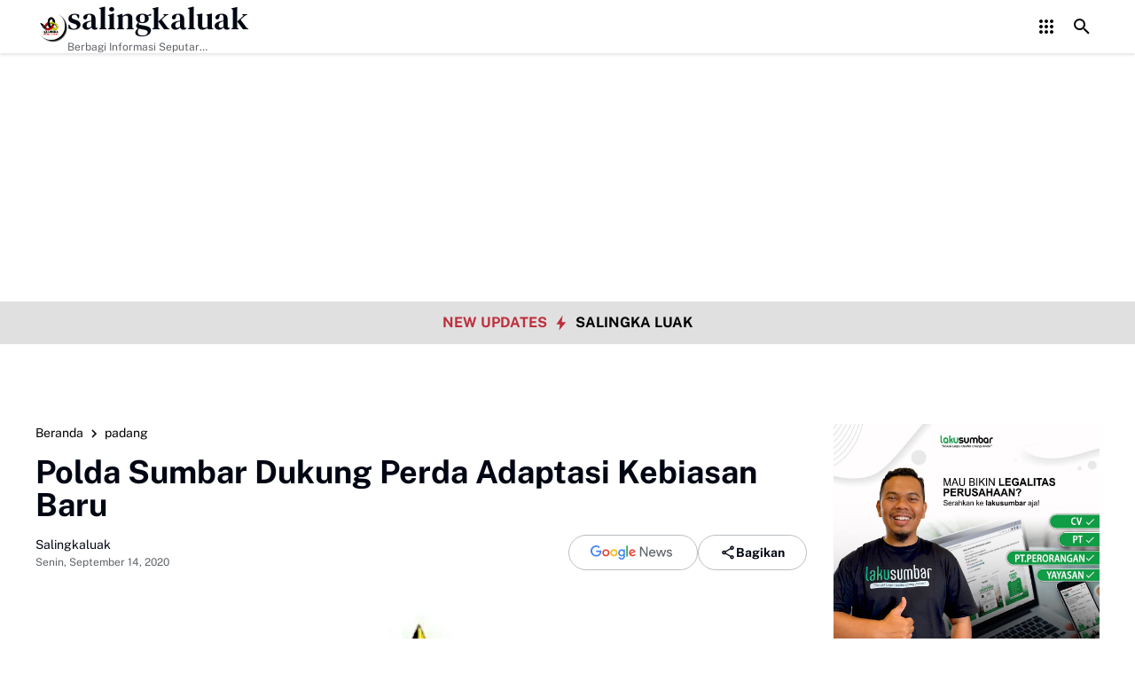

--- FILE ---
content_type: text/html; charset=utf-8
request_url: https://www.google.com/recaptcha/api2/aframe
body_size: 268
content:
<!DOCTYPE HTML><html><head><meta http-equiv="content-type" content="text/html; charset=UTF-8"></head><body><script nonce="9i9nnvttolfGB5ZBIDdM2A">/** Anti-fraud and anti-abuse applications only. See google.com/recaptcha */ try{var clients={'sodar':'https://pagead2.googlesyndication.com/pagead/sodar?'};window.addEventListener("message",function(a){try{if(a.source===window.parent){var b=JSON.parse(a.data);var c=clients[b['id']];if(c){var d=document.createElement('img');d.src=c+b['params']+'&rc='+(localStorage.getItem("rc::a")?sessionStorage.getItem("rc::b"):"");window.document.body.appendChild(d);sessionStorage.setItem("rc::e",parseInt(sessionStorage.getItem("rc::e")||0)+1);localStorage.setItem("rc::h",'1768451974890');}}}catch(b){}});window.parent.postMessage("_grecaptcha_ready", "*");}catch(b){}</script></body></html>

--- FILE ---
content_type: text/javascript; charset=UTF-8
request_url: https://www.salingkaluak.com/feeds/posts/default/?alt=json-in-script&max-results=10&callback=jQuery3640848661160080936_1768451972688&_=1768451972689
body_size: 17198
content:
// API callback
jQuery3640848661160080936_1768451972688({"version":"1.0","encoding":"UTF-8","feed":{"xmlns":"http://www.w3.org/2005/Atom","xmlns$openSearch":"http://a9.com/-/spec/opensearchrss/1.0/","xmlns$blogger":"http://schemas.google.com/blogger/2008","xmlns$georss":"http://www.georss.org/georss","xmlns$gd":"http://schemas.google.com/g/2005","xmlns$thr":"http://purl.org/syndication/thread/1.0","id":{"$t":"tag:blogger.com,1999:blog-5796585444451648553"},"updated":{"$t":"2026-01-14T22:45:36.585+07:00"},"category":[{"term":"payakumbuh"},{"term":"Limapuluh-Kota"},{"term":"nasional"},{"term":"politik"},{"term":"artikel"},{"term":"padang"},{"term":"dprd kota payakumbuh"},{"term":"agam"},{"term":"pilkada"},{"term":"kesehatan"},{"term":"pertanian"},{"term":"Tanah-datar"},{"term":"sijunjung"},{"term":"Headline"},{"term":"Padang-Panjang"},{"term":"opini"},{"term":"Padang-Pariaman"},{"term":"Pesisir-Selatan"},{"term":"niaga"},{"term":"bukittinggi"},{"term":"sejarah"},{"term":"Olah-Raga"},{"term":"pariaman"},{"term":"Luak -Limopuluah"},{"term":"wisata"},{"term":"budaya"},{"term":"syaiful anwar"},{"term":"Berita"},{"term":"tan malaka"},{"term":"tokoh"},{"term":"kabupaten-Solok"},{"term":"Khazanah"},{"term":"pendidikan"},{"term":"teknologi"},{"term":"dprd-limapuluh-kota"},{"term":"dharmasraya"},{"term":"payokurir"},{"term":"kuliner"},{"term":"Advertorial"},{"term":"bpjs"},{"term":"pasaman"},{"term":"sawahlunto"},{"term":"dpr ri"},{"term":"Kota-Solok"},{"term":"minangkabau"},{"term":"Peristiwa"},{"term":"tahajjud"},{"term":"bisnis"},{"term":"otomotif"},{"term":"pariwisata"},{"term":"pasaman barat"},{"term":"pasaman-barat"},{"term":"riau"},{"term":"solok-selatan"},{"term":"Kabupaten Mentawai"},{"term":"ekonomi"},{"term":"jeep"},{"term":"randang"},{"term":"internasional"},{"term":"peternakan"},{"term":"umrah"},{"term":"Kabupaten-Mentawai"},{"term":"klepon"},{"term":"new-normal"},{"term":"pekan-baru"},{"term":"pkb"},{"term":"plta koto panjang"},{"term":"puisi"},{"term":"unand"},{"term":"Curito-bahaso-minang"},{"term":"Dr. Andani Eka Putra"},{"term":"English news"},{"term":"M.Sc"},{"term":"Peluang usaha"},{"term":"bnasional"},{"term":"covid-19"},{"term":"diabetes"},{"term":"down"},{"term":"elly-kasim"},{"term":"fb"},{"term":"gojek"},{"term":"golkar"},{"term":"handphone"},{"term":"harau"},{"term":"ig"},{"term":"jalan tol"},{"term":"kampar"},{"term":"kanker-hati"},{"term":"kpk"},{"term":"lembah-harau"},{"term":"marapi"},{"term":"motor-listrik"},{"term":"nasiona"},{"term":"ojol"},{"term":"onde-onde"},{"term":"ott"},{"term":"pasar ekraf 2020"},{"term":"pks"},{"term":"politik. tokoh"},{"term":"rendang"},{"term":"sastri-andiko"},{"term":"sawit"},{"term":"seja"},{"term":"shortenlink"},{"term":"sosial"},{"term":"tiktok"},{"term":"wulan denura"},{"term":"xiomi"}],"title":{"type":"text","$t":"salingkaluak"},"subtitle":{"type":"html","$t":"Berbagi Informasi Seputar Sumatera Barat Dan Informasi Umum Lainnya Nasional Maupun Internasional."},"link":[{"rel":"http://schemas.google.com/g/2005#feed","type":"application/atom+xml","href":"https:\/\/www.salingkaluak.com\/feeds\/posts\/default"},{"rel":"self","type":"application/atom+xml","href":"https:\/\/www.blogger.com\/feeds\/5796585444451648553\/posts\/default?alt=json-in-script\u0026max-results=10"},{"rel":"alternate","type":"text/html","href":"https:\/\/www.salingkaluak.com\/"},{"rel":"hub","href":"http://pubsubhubbub.appspot.com/"},{"rel":"next","type":"application/atom+xml","href":"https:\/\/www.blogger.com\/feeds\/5796585444451648553\/posts\/default?alt=json-in-script\u0026start-index=11\u0026max-results=10"}],"author":[{"name":{"$t":"zal ambo"},"uri":{"$t":"http:\/\/www.blogger.com\/profile\/15849397181665955295"},"email":{"$t":"noreply@blogger.com"},"gd$image":{"rel":"http://schemas.google.com/g/2005#thumbnail","width":"16","height":"16","src":"https:\/\/img1.blogblog.com\/img\/b16-rounded.gif"}}],"generator":{"version":"7.00","uri":"http://www.blogger.com","$t":"Blogger"},"openSearch$totalResults":{"$t":"5532"},"openSearch$startIndex":{"$t":"1"},"openSearch$itemsPerPage":{"$t":"10"},"entry":[{"id":{"$t":"tag:blogger.com,1999:blog-5796585444451648553.post-6798366569236354523"},"published":{"$t":"2026-01-03T00:50:00.001+07:00"},"updated":{"$t":"2026-01-03T00:50:07.874+07:00"},"category":[{"scheme":"http://www.blogger.com/atom/ns#","term":"nasional"}],"title":{"type":"text","$t":"Pelayanan Publik Kantor Wilayah ATR\/BPN Riau Tuai Kritikan Tajam"},"content":{"type":"html","$t":"\u003Cdiv class=\"separator\" style=\"clear: both; text-align: center;\"\u003E\u003Ca href=\"https:\/\/blogger.googleusercontent.com\/img\/b\/R29vZ2xl\/AVvXsEgGdCaSR3fcY_0Qyifi3Pc5MQ-Cp4uWNGnMlNcmr9kezMVd3ESfxGyIP16UAqw7gbWxfy-yS2TRBdWqe-TY9LAR1AOWzYZGeC-mx4PlNwtgGWoMux2bTVAPyH0FTc8FrOQqMnk0p0tHKiRi-wNUQNHCuvoEKR5vjdkFjH8AC3gxzM9sgbrlp99p4eOEhoU\/s1040\/IMG-20260103-WA0000.jpg\" imageanchor=\"1\" style=\"margin-left: 1em; margin-right: 1em;\"\u003E\u003Cimg border=\"0\" data-original-height=\"780\" data-original-width=\"1040\" height=\"480\" src=\"https:\/\/blogger.googleusercontent.com\/img\/b\/R29vZ2xl\/AVvXsEgGdCaSR3fcY_0Qyifi3Pc5MQ-Cp4uWNGnMlNcmr9kezMVd3ESfxGyIP16UAqw7gbWxfy-yS2TRBdWqe-TY9LAR1AOWzYZGeC-mx4PlNwtgGWoMux2bTVAPyH0FTc8FrOQqMnk0p0tHKiRi-wNUQNHCuvoEKR5vjdkFjH8AC3gxzM9sgbrlp99p4eOEhoU\/w640-h480\/IMG-20260103-WA0000.jpg\" width=\"640\" \/\u003E\u003C\/a\u003E\u003C\/div\u003E\u003Cp\u003EPekanbaru, - Pelayanan publik yang dilakukan oleh Kantor Wilayah ATR\/BPN Provinsi Riau tuai kiritikan tajam. Hal ini disampaikan oleh Wisnu Sudarsono, ST, selaku Sekretaris Jenderal DPP Aliansi Masyarakat Riau Peduli Keadilan Basmi Mafia Tanah, dalam keterangan persnya kepada awak media, Jumat (2\/1\/2026).\u003C\/p\u003E\u003Cp\u003EMenurut Wisnu, sikap dan tanggung jawab Kepala Kantor Wilayah ATR\/BPN Riau, Nurhadi Putra, patut dipertanyakan sebagai pejabat publik yang seharusnya hadir dan memberikan pelayanan maksimal kepada masyarakat.\u003C\/p\u003E\u003Cp\u003E“Di mana rasa tanggung jawab Kakanwil ATR\/BPN Riau dalam menjalankan fungsinya sebagai figur publik yang wajib melayani masyarakat?” tegas Wisnu.\u003C\/p\u003E\u003Cp\u003EWisnu menjelaskan, pada Senin (29\/12\/2025) pihaknya bersama Aliansi Masyarakat Riau Peduli Keadilan Basmi Mafia Tanah mendatangi Kantor Kanwil ATR\/BPN Riau yang beralamat di Jalan Pepaya, Kota Pekanbaru, dengan tujuan mempertanyakan tindak lanjut penyelesaian berbagai dugaan praktik mafia tanah di Provinsi Riau.\u003C\/p\u003E\u003Cp\u003ENamun, kehadiran mereka tidak membuahkan hasil. Pihak Aliansi kembali gagal bertemu langsung dengan Kepala Kanwil ATR\/BPN Riau.\u003C\/p\u003E\u003Cp\u003E“Kami mendapatkan jawaban dari staf bahwa Kepala Kanwil tidak berada di kantor,” ujar Wisnu menirukan pernyataan staf ATR\/BPN Riau.\u003C\/p\u003E\u003Cp\u003EJawaban tersebut, lanjut Wisnu, sangat mengecewakan dan menimbulkan tanda tanya besar di tengah masyarakat. Pasalnya, saat itu waktu masih menunjukkan sekitar pukul 10.00 WIB, yang seharusnya masih dalam jam kerja aktif seorang pejabat negara.\u003C\/p\u003E\u003Cp\u003EWisnu juga mengungkapkan bahwa kejadian serupa bukan kali pertama terjadi.\u003C\/p\u003E\u003Cp\u003E“Hampir empat kali kedatangan kami ke kantor ATR\/BPN Riau, selalu saja Kepala Kanwil tidak berada di tempat. Kami hanya ditemui oleh staf Kasubag Tata Usaha,” bebernya.\u003C\/p\u003E\u003Cp\u003EIa pun mempertanyakan kualitas pelayanan publik yang diberikan ATR\/BPN Riau kepada masyarakat.\u003C\/p\u003E\u003Cp\u003E“Bagaimana mungkin seorang pejabat pelayanan publik hampir tidak pernah berada di kantor? Apakah memang seperti ini pelayanan ATR\/BPN Riau kepada masyarakat?” tanya Wisnu kembali.\u003C\/p\u003E\u003Cp\u003EAtas kondisi tersebut, Aliansi Masyarakat Riau Peduli Keadilan Basmi Mafia Tanah secara tegas meminta Menteri ATR\/BPN RI, Nusron Wahid, untuk segera mengambil langkah dan tindakan tegas terhadap kinerja Kepala Kanwil ATR\/BPN Riau.\u003C\/p\u003E\u003Cp\u003EMenurut Wisnu, jika situasi ini terus dibiarkan, maka masyarakat Riau akan terus kehilangan akses terhadap keadilan, khususnya dalam penyelesaian berbagai persoalan pertanahan di tingkat kabupaten dan kota se-Provinsi Riau.\u003C\/p\u003E\u003Cp\u003EDi akhir pernyataannya, Wisnu juga meminta perhatian langsung dari Presiden Republik Indonesia, Prabowo Subianto, agar melihat dan mendengar keluhan masyarakat di daerah, khususnya di Provinsi Riau.\u003C\/p\u003E\u003Cp\u003EIa berharap pemerintah pusat dapat memberikan teguran keras serta evaluasi menyeluruh terhadap jajaran ATR\/BPN, demi memastikan masyarakat mendapatkan hak pelayanan terbaik sebagai warga negara Indonesia.(Tim)\u003C\/p\u003E\u003Cp\u003ESumber: DPP AMI\u003C\/p\u003E\u003Cdiv class=\"blogger-post-footer\"\u003ECopyright by \u003Ca href=\"https:\/\/www.salingkaluak.com \"\u003E Salingkaluak.com \u003C\/a\u003E\u003C\/div\u003E"},"link":[{"rel":"edit","type":"application/atom+xml","href":"https:\/\/www.blogger.com\/feeds\/5796585444451648553\/posts\/default\/6798366569236354523"},{"rel":"self","type":"application/atom+xml","href":"https:\/\/www.blogger.com\/feeds\/5796585444451648553\/posts\/default\/6798366569236354523"},{"rel":"alternate","type":"text/html","href":"https:\/\/www.salingkaluak.com\/2026\/01\/pelayanan-publik-kantor-wilayah-atrbpn-riau-tuai-kritikan-tajam.html","title":"Pelayanan Publik Kantor Wilayah ATR\/BPN Riau Tuai Kritikan Tajam"}],"author":[{"name":{"$t":"salingka luak"},"uri":{"$t":"http:\/\/www.blogger.com\/profile\/12412037533604798878"},"email":{"$t":"noreply@blogger.com"},"gd$image":{"rel":"http://schemas.google.com/g/2005#thumbnail","width":"16","height":"16","src":"https:\/\/img1.blogblog.com\/img\/b16-rounded.gif"}}],"media$thumbnail":{"xmlns$media":"http://search.yahoo.com/mrss/","url":"https:\/\/blogger.googleusercontent.com\/img\/b\/R29vZ2xl\/AVvXsEgGdCaSR3fcY_0Qyifi3Pc5MQ-Cp4uWNGnMlNcmr9kezMVd3ESfxGyIP16UAqw7gbWxfy-yS2TRBdWqe-TY9LAR1AOWzYZGeC-mx4PlNwtgGWoMux2bTVAPyH0FTc8FrOQqMnk0p0tHKiRi-wNUQNHCuvoEKR5vjdkFjH8AC3gxzM9sgbrlp99p4eOEhoU\/s72-w640-h480-c\/IMG-20260103-WA0000.jpg","height":"72","width":"72"}},{"id":{"$t":"tag:blogger.com,1999:blog-5796585444451648553.post-2595932421347666283"},"published":{"$t":"2026-01-01T16:24:00.003+07:00"},"updated":{"$t":"2026-01-01T16:24:22.807+07:00"},"category":[{"scheme":"http://www.blogger.com/atom/ns#","term":"Limapuluh-Kota"}],"title":{"type":"text","$t":"Danramil 05\/Harau Tinjau Pembangunan Koperasi Desa\/Kelurahan Merah Putih di Kecamatan Harau"},"content":{"type":"html","$t":"\u003Cdiv class=\"separator\" style=\"clear: both; text-align: justify;\"\u003E\u003Ca href=\"https:\/\/blogger.googleusercontent.com\/img\/b\/R29vZ2xl\/AVvXsEiAp4QgE12xi7NVH78DrPpbJUMubeM93ZvsnXmweOYjc80L4ity4milW9NNbJCNKY8OuXotHrfEWomHtT1ENeZ0HRxIZ1diCB8_qCsxn47gdQLCqLzaYuPhgU9khQJjrxazBXK5T3vOKw7tfV5uu0ihu64qsdz81IEW4PDHPEtXUscH1bYllaDYQd4MSvw\/s1280\/1001481285.jpg\" imageanchor=\"1\" style=\"margin-left: 1em; margin-right: 1em;\"\u003E\u003Cimg border=\"0\" data-original-height=\"960\" data-original-width=\"1280\" height=\"480\" src=\"https:\/\/blogger.googleusercontent.com\/img\/b\/R29vZ2xl\/AVvXsEiAp4QgE12xi7NVH78DrPpbJUMubeM93ZvsnXmweOYjc80L4ity4milW9NNbJCNKY8OuXotHrfEWomHtT1ENeZ0HRxIZ1diCB8_qCsxn47gdQLCqLzaYuPhgU9khQJjrxazBXK5T3vOKw7tfV5uu0ihu64qsdz81IEW4PDHPEtXUscH1bYllaDYQd4MSvw\/w640-h480\/1001481285.jpg\" width=\"640\" \/\u003E\u003C\/a\u003E\u003C\/div\u003E\u003Cp style=\"text-align: justify;\"\u003EHarau — Danramil 05\/Harau, Lettu Inf. Ifnusril, selaku koordinator pembangunan Koperasi Desa\/Kelurahan Merah Putih (KDKMP) di wilayah Kecamatan Harau, melakukan kunjungan ke lokasi pembangunan KDKMP di Nagari Solok Bio-bio dan Nagari Bukik Limbuku, Kamis (1\/1\/2025).\u003C\/p\u003E\u003Cp style=\"text-align: justify;\"\u003EKunjungan tersebut dilakukan untuk meninjau langsung progres pembangunan KDKMP sekaligus memastikan pelaksanaan kegiatan berjalan sesuai dengan rencana yang telah ditetapkan. Dalam kesempatan itu, Danramil juga melakukan pengecekan kondisi lapangan serta berkoordinasi dengan pemerintah nagari dan pihak terkait.\u003C\/p\u003E\u003Cp style=\"text-align: justify;\"\u003ELettu Inf. Ifnusril menegaskan pentingnya sinergi antara aparat kewilayahan, pemerintah nagari, dan masyarakat agar pembangunan Koperasi Desa\/Kelurahan Merah Putih dapat berjalan optimal dan memberikan manfaat nyata bagi peningkatan perekonomian masyarakat.\u003C\/p\u003E\u003Cp style=\"text-align: justify;\"\u003EKoperasi Desa\/Kelurahan Merah Putih merupakan program yang bertujuan memperkuat ekonomi kerakyatan di tingkat desa dan kelurahan melalui pengelolaan usaha bersama yang transparan dan berkelanjutan.\u003C\/p\u003E\u003Cp style=\"text-align: justify;\"\u003EMelalui kunjungan ini, diharapkan pembangunan KDKMP di Nagari Solok Bio-bio dan Nagari Bukik Limbuku dapat berjalan lancar, tepat sasaran, serta segera dimanfaatkan oleh masyarakat setempat. (FS)\u003C\/p\u003E\u003Cdiv class=\"blogger-post-footer\"\u003ECopyright by \u003Ca href=\"https:\/\/www.salingkaluak.com \"\u003E Salingkaluak.com \u003C\/a\u003E\u003C\/div\u003E"},"link":[{"rel":"edit","type":"application/atom+xml","href":"https:\/\/www.blogger.com\/feeds\/5796585444451648553\/posts\/default\/2595932421347666283"},{"rel":"self","type":"application/atom+xml","href":"https:\/\/www.blogger.com\/feeds\/5796585444451648553\/posts\/default\/2595932421347666283"},{"rel":"alternate","type":"text/html","href":"https:\/\/www.salingkaluak.com\/2026\/01\/danramil-05harau-tinjau-pembangunan.html","title":"Danramil 05\/Harau Tinjau Pembangunan Koperasi Desa\/Kelurahan Merah Putih di Kecamatan Harau"}],"author":[{"name":{"$t":"Fajar Sitepu"},"uri":{"$t":"http:\/\/www.blogger.com\/profile\/05097135300112585277"},"email":{"$t":"noreply@blogger.com"},"gd$image":{"rel":"http://schemas.google.com/g/2005#thumbnail","width":"16","height":"16","src":"https:\/\/img1.blogblog.com\/img\/b16-rounded.gif"}}],"media$thumbnail":{"xmlns$media":"http://search.yahoo.com/mrss/","url":"https:\/\/blogger.googleusercontent.com\/img\/b\/R29vZ2xl\/AVvXsEiAp4QgE12xi7NVH78DrPpbJUMubeM93ZvsnXmweOYjc80L4ity4milW9NNbJCNKY8OuXotHrfEWomHtT1ENeZ0HRxIZ1diCB8_qCsxn47gdQLCqLzaYuPhgU9khQJjrxazBXK5T3vOKw7tfV5uu0ihu64qsdz81IEW4PDHPEtXUscH1bYllaDYQd4MSvw\/s72-w640-h480-c\/1001481285.jpg","height":"72","width":"72"}},{"id":{"$t":"tag:blogger.com,1999:blog-5796585444451648553.post-1368529091689867151"},"published":{"$t":"2026-01-01T10:13:00.001+07:00"},"updated":{"$t":"2026-01-01T10:13:10.649+07:00"},"category":[{"scheme":"http://www.blogger.com/atom/ns#","term":"Limapuluh-Kota"}],"title":{"type":"text","$t":"Keluarga Korban Harap Kasus Kematian Buk Guru Lidia Diusut Tuntas, Anak Korban Minta Jika Perlu Dilimpahkan ke Polda"},"content":{"type":"html","$t":"\u003Cdiv class=\"separator\" style=\"clear: both; text-align: justify;\"\u003E\u003Ca href=\"https:\/\/blogger.googleusercontent.com\/img\/b\/R29vZ2xl\/AVvXsEiRVvKi9Y24Xnuo5uG2ToZsB5ok-Uln7qYhGkowsMroGtgqqMOTY0UkeOQWPzoapmF3RZBu65MQ6xd8FcRIafe3K3UAdjU31bz08EOI9W23iQWKvAuAdADH86bHOFUw5ehS_5ZjDY6HPhZqm-NqWxmmM5rH_muQJibGuEM1qHbC5zzhXdomUe_IvHfPYTk\/s750\/1001480353.jpg\" imageanchor=\"1\" style=\"margin-left: 1em; margin-right: 1em;\"\u003E\u003Cimg border=\"0\" data-original-height=\"433\" data-original-width=\"750\" height=\"370\" src=\"https:\/\/blogger.googleusercontent.com\/img\/b\/R29vZ2xl\/AVvXsEiRVvKi9Y24Xnuo5uG2ToZsB5ok-Uln7qYhGkowsMroGtgqqMOTY0UkeOQWPzoapmF3RZBu65MQ6xd8FcRIafe3K3UAdjU31bz08EOI9W23iQWKvAuAdADH86bHOFUw5ehS_5ZjDY6HPhZqm-NqWxmmM5rH_muQJibGuEM1qHbC5zzhXdomUe_IvHfPYTk\/w640-h370\/1001480353.jpg\" width=\"640\" \/\u003E\u003C\/a\u003E\u003C\/div\u003E\u003Cp style=\"text-align: justify;\"\u003ELIMA PULUH KOTA — Penyelidikan kasus kematian pensiunan guru, Buk Guru Lidia, yang ditemukan meninggal dunia di halaman rumahnya di Jorong Talago, Kenagarian VII Koto Talago, Kecamatan Guguak, Kabupaten Lima Puluh Kota, terus berlanjut. Hingga kini, Polres 50 Kota masih mendalami perkara tersebut dengan memeriksa sejumlah saksi yang jumlahnya terus bertambah.\u003C\/p\u003E\u003Cp style=\"text-align: justify;\"\u003EDi tengah proses penyelidikan yang masih berjalan, pihak keluarga korban menyampaikan harapan besar agar kasus ini dapat diungkap secara terang dan adil. Anak kandung korban, Adif, menyatakan permohonan mendalam kepada aparat penegak hukum agar bekerja maksimal dalam mengungkap fakta di balik kematian ibunya.\u003C\/p\u003E\u003Cp style=\"text-align: justify;\"\u003E“Kami sebagai keluarga sangat berharap kasus ini benar-benar diusut sampai tuntas. Kami hanya ingin kejelasan dan keadilan atas apa yang menimpa ibu kami,” ujar Adif kepada wartawan, Kamis (1\/1\/2026).\u003C\/p\u003E\u003Cp style=\"text-align: justify;\"\u003EAdif menegaskan, pihak keluarga tidak bermaksud mencampuri proses hukum, namun berharap penyelidikan dilakukan secara profesional, transparan, dan tanpa keraguan. Ia juga menyatakan kesiapan keluarga jika memang diperlukan dukungan tambahan dalam penanganan perkara tersebut.\u003C\/p\u003E\u003Cp style=\"text-align: justify;\"\u003E“Kalau memang butuh back up atau penguatan penyelidikan, kami sangat berharap kasus ini bisa dilimpahkan ke Polda. Kalau itu memang perlu untuk mempercepat dan memperjelas pengungkapan kasus, kami sangat mendukung,” tegasnya.\u003C\/p\u003E\u003Cp style=\"text-align: justify;\"\u003EMenurut Adif, pelimpahan penanganan perkara ke tingkat yang lebih tinggi dinilai penting agar seluruh fakta dapat diungkap secara menyeluruh, sekaligus menghindari berbagai spekulasi yang berkembang di tengah masyarakat.\u003C\/p\u003E\u003Cp style=\"text-align: justify;\"\u003ESementara itu, pihak kepolisian melalui konferensi pers sebelumnya menyampaikan bahwa proses penyelidikan masih terus dilakukan dengan memeriksa saksi-saksi serta mendalami sejumlah barang bukti. Hingga saat ini, belum ada penetapan tersangka, dan polisi masih menunggu hasil pemeriksaan lanjutan untuk memastikan penyebab kematian korban.\u003C\/p\u003E\u003Cp style=\"text-align: justify;\"\u003EKeluarga korban berharap aparat penegak hukum dapat segera memberikan kepastian hukum, sehingga kebenaran atas peristiwa tersebut dapat terungkap dan memberikan rasa keadilan, tidak hanya bagi keluarga, tetapi juga bagi masyarakat luas. (FS)\u003C\/p\u003E\u003Cdiv class=\"blogger-post-footer\"\u003ECopyright by \u003Ca href=\"https:\/\/www.salingkaluak.com \"\u003E Salingkaluak.com \u003C\/a\u003E\u003C\/div\u003E"},"link":[{"rel":"edit","type":"application/atom+xml","href":"https:\/\/www.blogger.com\/feeds\/5796585444451648553\/posts\/default\/1368529091689867151"},{"rel":"self","type":"application/atom+xml","href":"https:\/\/www.blogger.com\/feeds\/5796585444451648553\/posts\/default\/1368529091689867151"},{"rel":"alternate","type":"text/html","href":"https:\/\/www.salingkaluak.com\/2026\/01\/keluarga-korban-harap-kasus-kematian-buk-guru-lidia-diusut-tuntas-anak-korban-minta-jika-perlu-dilimpahkan-ke-polda.html","title":"Keluarga Korban Harap Kasus Kematian Buk Guru Lidia Diusut Tuntas, Anak Korban Minta Jika Perlu Dilimpahkan ke Polda"}],"author":[{"name":{"$t":"Fajar Sitepu"},"uri":{"$t":"http:\/\/www.blogger.com\/profile\/05097135300112585277"},"email":{"$t":"noreply@blogger.com"},"gd$image":{"rel":"http://schemas.google.com/g/2005#thumbnail","width":"16","height":"16","src":"https:\/\/img1.blogblog.com\/img\/b16-rounded.gif"}}],"media$thumbnail":{"xmlns$media":"http://search.yahoo.com/mrss/","url":"https:\/\/blogger.googleusercontent.com\/img\/b\/R29vZ2xl\/AVvXsEiRVvKi9Y24Xnuo5uG2ToZsB5ok-Uln7qYhGkowsMroGtgqqMOTY0UkeOQWPzoapmF3RZBu65MQ6xd8FcRIafe3K3UAdjU31bz08EOI9W23iQWKvAuAdADH86bHOFUw5ehS_5ZjDY6HPhZqm-NqWxmmM5rH_muQJibGuEM1qHbC5zzhXdomUe_IvHfPYTk\/s72-w640-h370-c\/1001480353.jpg","height":"72","width":"72"}},{"id":{"$t":"tag:blogger.com,1999:blog-5796585444451648553.post-6373331608348469739"},"published":{"$t":"2025-12-31T22:22:00.002+07:00"},"updated":{"$t":"2025-12-31T22:22:28.605+07:00"},"title":{"type":"text","$t":"Tak Kenal Lelah, Di Penghujung Tahun TNI Terus Berjibaku Bangun Huntara dan Gedung Koperasi Merah Putih Di Lima Puluh Kota"},"content":{"type":"html","$t":"\u003Cdiv class=\"separator\" style=\"clear: both; text-align: justify;\"\u003E\u003Ca href=\"https:\/\/blogger.googleusercontent.com\/img\/b\/R29vZ2xl\/AVvXsEiPcQHPPbnFXPDLGGfK0GIoQ-WbDkNsk34z__HcQaNJWDNBcuEXsRqxXRuJOz6A5wsAacAFVKsgM1SKMSjYlnbrE-jBswEqRimYwU-1OPu0jZ31IUnIFv_T_CXqE_Uqroq19g8GrHvy-TRbo8TfPlUm4ruru-Pw5ufG0FvsYY8psL7A3DaVsOkScGwLr5Y\/s1280\/1001477755.jpg\" imageanchor=\"1\" style=\"margin-left: 1em; margin-right: 1em;\"\u003E\u003Cimg border=\"0\" data-original-height=\"720\" data-original-width=\"1280\" height=\"360\" src=\"https:\/\/blogger.googleusercontent.com\/img\/b\/R29vZ2xl\/AVvXsEiPcQHPPbnFXPDLGGfK0GIoQ-WbDkNsk34z__HcQaNJWDNBcuEXsRqxXRuJOz6A5wsAacAFVKsgM1SKMSjYlnbrE-jBswEqRimYwU-1OPu0jZ31IUnIFv_T_CXqE_Uqroq19g8GrHvy-TRbo8TfPlUm4ruru-Pw5ufG0FvsYY8psL7A3DaVsOkScGwLr5Y\/w640-h360\/1001477755.jpg\" width=\"640\" \/\u003E\u003C\/a\u003E\u003C\/div\u003E\u003Cp style=\"text-align: justify;\"\u003ELima Puluh Kota --- Di penghujung hari pada tahun 2025 ini, prajurit TNI tampak tak kenal lelah untuk berbuat untuk rakyat Indonesia, khususnya warga terdampak bencana di Kabupaten Lima Puluh Kota.\u003C\/p\u003E\u003Cp style=\"text-align: justify;\"\u003ESetidaknya ada 3 agenda yang sedang dikebut oleh Jajaran TNI dari Kodim 0306\/50 Kota bersama Batalyon Infantri 131\/Brs, serta Denzipur 2\/PS. Yakni pembangunan 60 unit Hunian Sementara (Huntara) di Nagari Koto Tinggi, Kecamatan Gunuang Omeh. Lalu ada pembangunan Koperasi Desa\/Kelurahan Merah Putih (KDKMP) untuk Nagari Solok Bio-Bio dan Nagari Bukik Limbuku di Kecamatan Harau.\u003C\/p\u003E\u003Cp style=\"text-align: justify;\"\u003EDandim 0306\/50 Kota Letkol Inf. Ucok Namara, Rabu (31\/12\/2025) memaparkan pembangunan ketiga objek gedung ini sudah memasuki progres 35 persen. Untuk Huntara di Jorong Aia Angek, Nagari Koto Tinggi Target pengerjaannya dari 12 Desember 2025 sampai 12 Januari 2026, untuk dua gedung koperasi di Kecamatan Harau itu baru berlangsung 2 minggu pengerjaan.\u003C\/p\u003E\u003Cp style=\"text-align: justify;\"\u003E\"Kita dibantu instansi terkait untuk alat berat, makanya bisa dikebut,\" ujarnya.\u003C\/p\u003E\u003Cp style=\"text-align: justify;\"\u003ESelain melaksanakan pendistribusian material ke lokasi Huntara, TNI bersama stakeholder terkait juga melaksanakan cut and fill kontur tanah, pemasangan GRC barak 2, pemasangan rangka baja ringan barak 3, melanjutkan pemasangan atap barak 2.\u003C\/p\u003E\u003Cp style=\"text-align: justify;\"\u003ESementara itu di tempat terpisah, Wali Nagari Bukik Limbuku, Dodi menyampaikan apresiasi dan ucapan terima kasih kepada Pemerintah Republik Indonesia atas terlaksananya pembangunan KDKMP di nagari tersebut. Ia berharap keberadaan KDKMP dapat memperkuat ketahanan pangan serta mendorong pertumbuhan ekonomi masyarakat nagari.\u003C\/p\u003E\u003Cp style=\"text-align: justify;\"\u003E“Kami juga mengucapkan terima kasih dan apresiasi kepada TNI yang telah bekerja keras dalam pelaksanaan pembangunan ini. Pemerintah nagari turut berupaya menyiapkan seluruh administrasi serta hibah tanah guna mendukung pembangunan KDKMP,” ungkapnya.\u003C\/p\u003E\u003Cp style=\"text-align: justify;\"\u003EDalam pelaksanaannya, pembangunan KDKMP ini melibatkan delapan orang tenaga kerja, terdiri dari satu kepala tukang, tiga tukang, dan empat pekerja. Proses pembangunan dilakukan secara gotong royong, mencerminkan sinergi dan kebersamaan antara masyarakat setempat dan aparat TNI di lapangan.\u003C\/p\u003E\u003Cp style=\"text-align: justify;\"\u003EPembangunan KDKMP Nagari Bukik Limbuku dan Nagari Solok Bio-Bio diharapkan dapat selesai tepat waktu dan ke depan menjadi sarana strategis untuk menggerakkan perekonomian desa, mendukung aktivitas usaha masyarakat, serta meningkatkan kesejahteraan warga Kecamatan Harau. (FS)\u003C\/p\u003E\u003Cdiv class=\"blogger-post-footer\"\u003ECopyright by \u003Ca href=\"https:\/\/www.salingkaluak.com \"\u003E Salingkaluak.com \u003C\/a\u003E\u003C\/div\u003E"},"link":[{"rel":"edit","type":"application/atom+xml","href":"https:\/\/www.blogger.com\/feeds\/5796585444451648553\/posts\/default\/6373331608348469739"},{"rel":"self","type":"application/atom+xml","href":"https:\/\/www.blogger.com\/feeds\/5796585444451648553\/posts\/default\/6373331608348469739"},{"rel":"alternate","type":"text/html","href":"https:\/\/www.salingkaluak.com\/2025\/12\/tak-kenal-lelah-di-penghujung-tahun-tni.html","title":"Tak Kenal Lelah, Di Penghujung Tahun TNI Terus Berjibaku Bangun Huntara dan Gedung Koperasi Merah Putih Di Lima Puluh Kota"}],"author":[{"name":{"$t":"Fajar Sitepu"},"uri":{"$t":"http:\/\/www.blogger.com\/profile\/05097135300112585277"},"email":{"$t":"noreply@blogger.com"},"gd$image":{"rel":"http://schemas.google.com/g/2005#thumbnail","width":"16","height":"16","src":"https:\/\/img1.blogblog.com\/img\/b16-rounded.gif"}}],"media$thumbnail":{"xmlns$media":"http://search.yahoo.com/mrss/","url":"https:\/\/blogger.googleusercontent.com\/img\/b\/R29vZ2xl\/AVvXsEiPcQHPPbnFXPDLGGfK0GIoQ-WbDkNsk34z__HcQaNJWDNBcuEXsRqxXRuJOz6A5wsAacAFVKsgM1SKMSjYlnbrE-jBswEqRimYwU-1OPu0jZ31IUnIFv_T_CXqE_Uqroq19g8GrHvy-TRbo8TfPlUm4ruru-Pw5ufG0FvsYY8psL7A3DaVsOkScGwLr5Y\/s72-w640-h360-c\/1001477755.jpg","height":"72","width":"72"}},{"id":{"$t":"tag:blogger.com,1999:blog-5796585444451648553.post-570780402462101591"},"published":{"$t":"2025-12-31T09:17:00.001+07:00"},"updated":{"$t":"2025-12-31T09:17:23.098+07:00"},"category":[{"scheme":"http://www.blogger.com/atom/ns#","term":"Limapuluh-Kota"}],"title":{"type":"text","$t":"4 Masjid dan 5 Mushalla Di Nagari Guguak VIII Koto Terima Dana Hibah Dari Pemkab Limapuluh Kota"},"content":{"type":"html","$t":"\u003Cdiv class=\"separator\" style=\"clear: both; text-align: center;\"\u003E\u003Ca href=\"https:\/\/blogger.googleusercontent.com\/img\/b\/R29vZ2xl\/AVvXsEiUg1UMMxznbhWSwA_ixNl0gj8CXotDqhUztMSfT1yx3Yb_wOUGV6SJGfATaRqrPiitP2_YpxpgoCJeZfC5CqT5RbRDF0YSfbmo_DL0CGnfsKfzmOQ8YBo70f0YfwmIojg2vu3vTU6_TICkXHUdmkq5LXoL0N-b_CgF7iUu5siF52TVqxIHKsdJ5A9Zrnye\/s2048\/FB_IMG_1767146853218.jpg\" style=\"margin-left: 1em; margin-right: 1em;\"\u003E\u003Cimg border=\"0\" data-original-height=\"2048\" data-original-width=\"1553\" height=\"640\" src=\"https:\/\/blogger.googleusercontent.com\/img\/b\/R29vZ2xl\/AVvXsEiUg1UMMxznbhWSwA_ixNl0gj8CXotDqhUztMSfT1yx3Yb_wOUGV6SJGfATaRqrPiitP2_YpxpgoCJeZfC5CqT5RbRDF0YSfbmo_DL0CGnfsKfzmOQ8YBo70f0YfwmIojg2vu3vTU6_TICkXHUdmkq5LXoL0N-b_CgF7iUu5siF52TVqxIHKsdJ5A9Zrnye\/w486-h640\/FB_IMG_1767146853218.jpg\" width=\"486\" \/\u003E\u003C\/a\u003E\u003C\/div\u003E\u003Cp\u003E\u003Cb\u003ELimapuluh Kota, Salingkaluak.com\u003C\/b\u003E\u0026nbsp;,- Wakil Bupati Kab. Limapuluh Kota, Ahlul Badrito Resha menyerahkan secara simbolis hibah Masjid dan Mushalla untuk 4 Masjid dan 5 Mushalla yang berada di Nagari Guguak VIII Koto. (Senin, 29\/12\/2025).\u003C\/p\u003E\u003Cp\u003EHibah yang merupakan pokok pikiran anggota DPRD ini berjumlah Rp. 130.000.000 (seratus tigapuluh juta rupiah) disalurkan melalui Kesra Kab. Limapuluh Kota dengan rincian masing-masing Masjid mendapat bantuan Rp. 20.000.000 (dua puluh juta rupiah) dan Mushalla Rp. 10.000.000 (sepuluh juta rupiah).\u003C\/p\u003E\u003Cp\u003EWakil Bupati mengapresiasi anggota DPRD Kab. Limapuluh Kota (Taufik Hidayatullah Ihsan) yang telah meletakkan pokok pikirannya untuk membantu pembangunan Masjid dan Mushalla khususnya yang ada di Nagari Guguak VIII Koto.\u003C\/p\u003E\u003Cp\u003E\"Dalam kondisi prihatin terhadap krisis moral yang terjadi di daerah kita, peran masjid dan mushalla harus kita tingkatkan, dan peningkatan peran tersebut tentu harus didukung, salah satunya adalah dengan memberikan hibah yang dilakukan pemda melalui pokir dewan. Kami bangga dengan salah satu anggota DPRD kita yang masih muda tapi peduli dengan Masjid\". ujar Rito.\u003C\/p\u003E\u003Cp\u003ESementara itu Deni, ketua pengurus Masjid Syuhada Ketinggian, Guguak VIII Koto mengucapkan terimakasih kepada pemda dan anggota DPRD yang sudah memberikan bantuan hibah. \"Kami memang sedang melakukan pembangunan untuk meningkatkan kenyamanan jamaah beribadah, Alhamdulillah dengan adanya hibah ini tentu sangat membantu, terimakasih kami ucapkan kepada pemda 50 kota khususnya anggota dewan yang merupakan salah seorang putra terbaik Guguak VIII Koto telah meletakkan pokirnya ke masjid maupun mushala\". Ucapnya.\u003C\/p\u003E\u003Cp\u003EAdapun yang mendapat bantuan hibah Masjid antara lain adalah : Masjid Raya Dangung-Dangung, Masjid Syuhada Ketinggian, Masjid Al-Hidayah Balai Talang, dan Masjid Jami' Balai Mansiro.\u003C\/p\u003E\u003Cp\u003ESedangkan hibah mushala diberikan kepada : Mushala Al-Muhajirin Guguak, Mushalla Al-Khairat Guguak, Mushalla Longgo Cingkeh Guguak, Mushalla Ridha Illahi Kubang Tungkek, dan Mushalla At-taqwa Ketinggian.\u003C\/p\u003E\u003Cp\u003ESelain itu, Anggota DPRD Kab. 50 Kota, Taufik Hidayatullah Ihsan juga menyerahkan secara simbolis hibah bantuan ke MDA Yapiguna Guguak sebesar Rp. 10.000.000 (sepuluh juta rupiah).\u003C\/p\u003E\u003Cp\u003E\"Alhamdulillah pokir kami telah terealisasi, terimakasih kepada pemda 50 kota khususnya kesra yang sudah merealisasikan hibah ini dan semoga bermanfaat bagi penerima serta kita berharap pokir ini tetap bisa berlanjut ditahun-tahun berikutnya.\" Tutup Taufik.\u003C\/p\u003E\u003Cdiv class=\"blogger-post-footer\"\u003ECopyright by \u003Ca href=\"https:\/\/www.salingkaluak.com \"\u003E Salingkaluak.com \u003C\/a\u003E\u003C\/div\u003E"},"link":[{"rel":"edit","type":"application/atom+xml","href":"https:\/\/www.blogger.com\/feeds\/5796585444451648553\/posts\/default\/570780402462101591"},{"rel":"self","type":"application/atom+xml","href":"https:\/\/www.blogger.com\/feeds\/5796585444451648553\/posts\/default\/570780402462101591"},{"rel":"alternate","type":"text/html","href":"https:\/\/www.salingkaluak.com\/2025\/12\/4-masjid-dan-5-mushalla-di-nagari-guguak-viii-koto-terima-dana-hibah-dari-pemkab-limapuluh-kota.html","title":"4 Masjid dan 5 Mushalla Di Nagari Guguak VIII Koto Terima Dana Hibah Dari Pemkab Limapuluh Kota"}],"author":[{"name":{"$t":"zal ambo"},"uri":{"$t":"http:\/\/www.blogger.com\/profile\/15849397181665955295"},"email":{"$t":"noreply@blogger.com"},"gd$image":{"rel":"http://schemas.google.com/g/2005#thumbnail","width":"16","height":"16","src":"https:\/\/img1.blogblog.com\/img\/b16-rounded.gif"}}],"media$thumbnail":{"xmlns$media":"http://search.yahoo.com/mrss/","url":"https:\/\/blogger.googleusercontent.com\/img\/b\/R29vZ2xl\/AVvXsEiUg1UMMxznbhWSwA_ixNl0gj8CXotDqhUztMSfT1yx3Yb_wOUGV6SJGfATaRqrPiitP2_YpxpgoCJeZfC5CqT5RbRDF0YSfbmo_DL0CGnfsKfzmOQ8YBo70f0YfwmIojg2vu3vTU6_TICkXHUdmkq5LXoL0N-b_CgF7iUu5siF52TVqxIHKsdJ5A9Zrnye\/s72-w486-h640-c\/FB_IMG_1767146853218.jpg","height":"72","width":"72"}},{"id":{"$t":"tag:blogger.com,1999:blog-5796585444451648553.post-6410780114993109454"},"published":{"$t":"2025-12-30T21:55:00.006+07:00"},"updated":{"$t":"2025-12-30T21:55:47.092+07:00"},"category":[{"scheme":"http://www.blogger.com/atom/ns#","term":"payakumbuh"}],"title":{"type":"text","$t":"Riwayat Pasar Payakumbuh Dalam Arsip Nagari Koto Nan Godang"},"content":{"type":"html","$t":"\u003Cp\u003E\u003Cb\u003E\u0026nbsp;\u003C\/b\u003E\u003C\/p\u003E\u003Cdiv class=\"separator\" style=\"clear: both; text-align: center;\"\u003E\u003Cb\u003E\u003Ca href=\"https:\/\/blogger.googleusercontent.com\/img\/b\/R29vZ2xl\/AVvXsEgZbqpjkf_Nz6n0UTyM96doqhogT2nOb8Bz7HF7BRf2lxTHJOnMb7D1XRvLa88wKXcen4hA5CFsCQbnhr5UOm0h9yeilx1Pq9m3NbrZgqrMGCdb9hQo_cTGn6ZQpPcoQNoSuL1nbyBcxW2l4MUgVpIaSURrHmnFHWlsh6VViZGhLML4wBjgBAzGsslLmBo\/s919\/WhatsApp%20Image%202025-12-29%20at%2011.35.22.jpeg\" imageanchor=\"1\" style=\"margin-left: 1em; margin-right: 1em;\"\u003E\u003Cimg border=\"0\" data-original-height=\"530\" data-original-width=\"919\" height=\"370\" src=\"https:\/\/blogger.googleusercontent.com\/img\/b\/R29vZ2xl\/AVvXsEgZbqpjkf_Nz6n0UTyM96doqhogT2nOb8Bz7HF7BRf2lxTHJOnMb7D1XRvLa88wKXcen4hA5CFsCQbnhr5UOm0h9yeilx1Pq9m3NbrZgqrMGCdb9hQo_cTGn6ZQpPcoQNoSuL1nbyBcxW2l4MUgVpIaSURrHmnFHWlsh6VViZGhLML4wBjgBAzGsslLmBo\/w640-h370\/WhatsApp%20Image%202025-12-29%20at%2011.35.22.jpeg\" width=\"640\" \/\u003E\u003C\/a\u003E\u003C\/b\u003E\u003C\/div\u003E\u003Cp\u003E\u003C\/p\u003E\u003Cp\u003E\u003Cb\u003EPayakumbuh,- Salingkaluak.com,\u003C\/b\u003E- Pasar Payakumbuh terletak ditengah Kota Payakumbuh merupakan tanah ulayat Nagari Koto Nan Godang dan Nagari Koto Nan Ompek, yang pada mulanya pasar ini tumbuh secara alamiah. Pasar ini pada mulanya tempat transaksi masyarakatsecara barter, Pada tahun 1403, Sultan Alif Khalifatullah atau lebih dikenal dengan Sultan Alif Yamtuan Raja Bagewang, merubah nomenklatur kerajaan Minangkabau menjadi Kesultanan Minangkabau, dengan 2 program yaitu :\u0026nbsp;\u003Cbr \/\u003E\u003Cbr \/\u003E➢ Pertama dalam ekonomi dengan mendirikan pasar-pasar yang stragis dan representatif menjadi pasar serikat. Maka ditunjuklah 4 Pasar di Minangkabau yang menjadi Pasar Serikat (Pasar Bukittinggi, Pasar Payakumbuh, Pasar Padang Panjang, Pasar Solok).\u0026nbsp;\u003Cbr \/\u003E\u003Cbr \/\u003E➢ Kedua dalam bidang pendidikkan, programnya mendirikan surau-surau disetiap kaum sebagai pusat pendidikkan. Pasar Tradisional Payakumbuh didirikan atas kesepakatan pemuka masyarakat Nagari yang berada ditanah ulayat dua Nagari (Koto Nan Godang dan Koto Nan Ompek). Agama Islam telah mengatur badan usaha milik banyak orang bernama Syarikat Berhad, maksudnya pasar berserikat seluruh rakyat memilikinya dan untuk meramaikannya, yang sifatnya mencari untung dari hasil yang diperjual belikan.\u0026nbsp;\u003Cbr \/\u003E\u003Cbr \/\u003EPada masa perang PADRI seluruh kegiatan Pasar Payakumbuh dihentikan, barulah pada tahun 1858 setelah selesai Perang PADRI Pasar Payakumbuh beroperasi kembali atas perintah Raja Belanda dibangunlah Pasar Payakumbuh dengan menggunakan modal dana (FOND) dengan rekomendasi jaminan investasi dan modal kerja dari pemerintah Natherland Hindie kepada Natherland Indie Escomto Bank (NIEB). Pasar Payakumbuh juga digunakan oleh Pemerintah Hindia Belanda sebagai pusat penampungan komoditi-komoditi hasil dari politik Cultuurstelsel (politik tanam paksa).\u0026nbsp;\u003Cbr \/\u003E\u003Cbr \/\u003EPolitik ini memaksa masyarakat menanam tanaman yang laku dipasaran Eropa, serta untuk mengontrolnya dibuatkanlah rumah-rumah sebagai tempat tinggalnya pimpinan kelasaran yang ada di Avdeling Luak Limo Puluah Koto. Avdeling Luak Limo Puluah Koto terdiri dari 13 kelarasan :\u0026nbsp;\u003Cbr \/\u003E\u003Cbr \/\u003E1. Rumah Gadang Laras Koto Nan Gadang\u0026nbsp;\u003Cbr \/\u003E2. Rumah Gadang Laras Koto Nan Ampek\u0026nbsp;\u003Cbr \/\u003E3. Rumah Gadang Laras Guguak\u0026nbsp;\u003Cbr \/\u003E4. Rumah Gadang Laras Mungka\u0026nbsp;\u003Cbr \/\u003E5. Rumah Gadang Laras Batu Hampa\u0026nbsp;\u003Cbr \/\u003E6. Rumah Gadang Laras Lubuak batingkok\u0026nbsp;\u003Cbr \/\u003E7. Rumah Gadang Laras Sungai Baringin\u0026nbsp;\u003Cbr \/\u003E8. Rumah Gadang Laras Sarilamak\u0026nbsp;\u003Cbr \/\u003E9. Rumah Gadang Latas Payobasuang\u0026nbsp;\u003Cbr \/\u003E10. Rumah Gadang Laras Taram\u0026nbsp;\u003Cbr \/\u003E11. Rumah Gadang Laras Limbukan\u0026nbsp;\u003Cbr \/\u003E12. Rumah Gadang Laras Situjuah\u0026nbsp;\u003Cbr \/\u003E13. Rumah Gadang Laras Halaban\u0026nbsp;\u0026nbsp;\u003Cbr \/\u003E\u003Cbr \/\u003EPolitik tanam paksa menimbulkan kesengsaraan ditengah masyarakat, banyak masyarakat yang kelaparan karena eksploitasi lahan yang dilakukan Pemerintah Hindia Belanda. Melihat kesengsaraan rakyat seorang Belanda yang bernama Douwes Dekker (Setia Budi) membuat buku Max Havelaar. Buku ini menggambarkan pendiritaan rakyat pribumi dibawah politik tanam paksa.\u0026nbsp;\u003Cbr \/\u003E\u003Cbr \/\u003ESetelah Ratu Belanda Wilhelmina membaca buku Max Havelaar, tersentuh hatinya dan membuat program rehabilitasi korban politik Cultuurstelsel dengan politik balas budi (Politik Etis). Politik ini memperioritaskan pembangunan ekonomi dan pendidikkan.\u0026nbsp;\u003Cbr \/\u003E\u003Cbr \/\u003EPada Tahun 1911 diwaktu Assiten Residen L.C Westenenck mengambil prakarsa untuk membangun Pasar Payakumbuh ,yang direncanakan dalam pasar tersebut akan dibangun 6 buah los permanen konstruksi berkerangka besi baratap seng, letak los tersebut berhadap-hadapan tiga sebelah kiri jalan ke arah batang agam dan tiga disebelah kanannya sebagai pelaksana dan pengelolaan didirikan suatu badan yang dinamakan Pasar Fonds (Dana) artinya pasar yang didanai dengan pinjaman modal dari lokale Fonds Resident Sumatra's Weskust sebesar F.36.000 (tiga puluh enam ribu gulden) dilunaskan dalam tempo 8 tahun yaitu untuk membangun 6 buah los tersebut dan selesai dibangun pada tahun 1912, dan oleh Pemerintahan Belanda, karena milik dari dua nagari Koto Nan Gadang dengan Koto Nan Ampek, maka sebagai kompensasi atau imbalannya maka kepada masing-masing nagari tersebut diberikan subsidi sebesar F. 350 Gulden –pertahun.\u0026nbsp;\u003Cbr \/\u003E\u003Cbr \/\u003EPasar Fonds tersebut berada dibawah urusan Asisten Residen dalam bentuk cabang Dinas atau Tak Van Dienst. Uang penghasilan pasar berupa sewa, bea dan sebagainya ,distor kekantor Asisten Residen. Semenjak diresmikan pada tanggal 12 Desember 1912 dengan dimeriahkan Pasar malam selama 7 hari ,semenjak itu maka mulai pula lah berdiri toko-toko dikeliling pasar tersebut. Payakumbuh sebagai Ibu Kota kabupaten makin lama semakin berkembang dan pasarnya bertambah ramai, sehingga pada sekitar pada tahun 1930 -an dipasar ini didirikan pula los tembakau, los beras , los sayur, los daging , dan los-los mini .\u0026nbsp;\u003Cbr \/\u003EPada bidang pendidikkan, pemerintah Hindia Belanda membuat Sekolah Rakyat (SR) di Jorong Muaro, Kelurahan Ikua Koto di Balai tepatnya di Masjid Amaliyah sekarang sebagai tempat pendidikkan rakyat pribumi. Sekolah Rakyat ini kelebihan murid, pemerintah Hindia Belanda menambah satu lagi Sekolah Rakyat di Jorong Balai Kaliki, Kelurahan Kotokociak Kubu Tapakrajo, sampai sekarang lokasi tersebut masih disebut Rumah Sekolah walaupun telah menjadi masjid dan mushallah.\u0026nbsp;\u003Cbr \/\u003E\u003Cbr \/\u003EPada Tahun 1916 karena kelebihan murid, pemerintah Hindia Belanda membangun secara permanen Sekolah Rakyat di Jorong Balai Gadang, Kelurahan Balai Tongah Koto di tanah ulayat kaum Dt. Paduko Tuan, bersamaan dengan pemugaran Balai Gadang sebagai pusat Pemerintahan Nagari Koto Nan Gadang. Sekolah Rakyat ini yang pertama dibangun pemerintah di Kota Payakumbuh maka ditetapkanlah Sekolah Dasar (SD) ini sebagai SD nomor satu (01) di Kota Payakumbuh.\u0026nbsp;\u003Cbr \/\u003E\u003Cbr \/\u003EKarena kelebihan murid dan jarak yang jauh dari Sekolah Rakyat, maka dibangun Sekolah Rakyat yang kedua di Balai Nan Duo Nagari Koto Nan Ompek yang sekarang menjadi SD N 02 Kota Payakumbuh Pada tahun 1938 muncullah I.G.O.B. (Inlands Gementee Ordonantie buitenngewesten ) stbld 1938 No.490 Jo stbld 1938 No.681 yang mengatur status nagari-nagari dengan hoofden (Kepala Nagari ) semenjak itu, rumah gadang ongku-ongku lareh tigo boleh lareh dipakai oleh Pemerintah untuk kepolisian dan beberapa buah dipakai untuk Pegawai, kemudian rumah-rumah itu dibongkar habis.\u0026nbsp;\u003Cbr \/\u003E\u003Cbr \/\u003EPada zaman penjajahan Bangsa Jepang dari 1941 sampai dengan 1945 urusan Pasar fonds ini berada dibawah kekuasaan Bun Shu Tyo . dan Nagari tidak diberi kompensasi sampai Tahun 1946. Setelah kemerdekaan RI , Pasar Syarikat diklarifikasi menjadi :\u0026nbsp;\u003Cbr \/\u003E1. Pasar A khusus diurus oleh Nagari.\u0026nbsp;\u003Cbr \/\u003E2. Pasar B diurus oleh Kecamatan dan komisinya.\u0026nbsp;\u003Cbr \/\u003E3. Pasar C diurus oleh Bupati dan komisinya.\u0026nbsp;\u003Cbr \/\u003E\u003Cbr \/\u003EDalam peraturan itu disebutkan bahwa anggota-anggota komisi Pasar C ditetapkan dengan Beslit Residen sekurang-kurangnya seseorang setiap kecamatan. Halaman 2 Dari tahun 1946 sampai tahun 1979 pasar berjalan dengan sistem pasar serikat. Sebagai pemilik lahan diberi penghargaan sebagai kepala pasar (Pangulu Pasar) secara bergantian dimana yang terakhir Nazaruddin Dt. Sati Nan Balopiah dari Nagari Koto Nan Ampek dan setelah itu Syamsuar Yahya dari Nagari Koto Nan Gadang.\u0026nbsp;\u003Cbr \/\u003E\u003Cbr \/\u003EPada tahun 1979 kawasan pertokoan Pasar Payakumbuh terbakar. Sehubungan dengan terbakarnya Pasar Payakumbuh, maka keluarlah Inpres Pasar No. 8 Tahun 1981 yang mengatur pembangunan kembali pasar Payakumbuh yang terbakar, dengan biaya sebesar Rp. 1.350.000.000,- (Satu Miliar Tiga Ratus Lima Puluh Juta Rupiah). Pemerintah Provinsi Sumatera Barat mengeluarkan SK Gubernur No : 82\/GSB\/1984 (terlampir 1 ) mengenai pengakuan Hak Ulayat dinyatakan dengan keputusan :\u0026nbsp;\u003Cbr \/\u003E\u003Cbr \/\u003E1. Menyerahkan Penguasaan dan pengelolaan Pasar Serikat yang terdapat dalam Kotamadya Daerah Tingkat II sepenuhnya kepada Walikotamadya kepala daerah Tingkat Il masing-masing dalam bentuk badan\/unit kerja .\u0026nbsp;\u003Cbr \/\u003E\u003Cbr \/\u003E2. Hak Historis Nagari tetap diakui berupa pembahagian hasil bersih\/pertahun pasar masingmasing sebagai berikut : a. 70 % untuk Pemerintahan Kotamadya Payakumbuh b. 30% untuk Nagari\u0026nbsp;\u003Cbr \/\u003E\u003Cbr \/\u003E3. Selama hutang-hutang Pasar belum selesai dibayarkan karena adanya pembangunan dan perluasan Pasar ,akibat kebakaran atau sebagainya ,maka kepada Nagari-nagari tidak diberikan pembahagian sampaitahun 1998, seperti diktum diatas.\u0026nbsp;\u003Cbr \/\u003E\u003Cbr \/\u003EBelum lunasnya hutang pembangunan Pasar Kota Payakumbuh, pemerintah memberikan kompensasi berupa dua petak toko untuk Nagari Koto Nan Godang dan dua petak toko untuk Nagari Koto Nan Ompek dan lima Nagari lainnya di Kota Payakumbuh diberi kios kayu\/ lapak untuk masing-masing satu per nagari dimana bukti penyerahan tanpa konstribusi , Pada tahun 1999 hutang Pasar Payakumbuh telah dilunasi oleh Pemerintah Kota Payakumbuh dengan bukti pelunasan pada Bank Rakyat Indonesia (BRI).\u003Cbr \/\u003E\u003Cbr \/\u003EPada tahun 2008 Nagari Koto Nan Godang menuntut kepada Walikota Payakumbuh Yosrizal Zein tentang pembagian hasil pasar. Nagari Koto Nan Godang memberi kuasa kepada Tim 9 dengan persetujuan Niniak Mamak Ka Ompek Suku Nagori Koto Nan Godang. Kuasa tim (terlampir 4) dalam bentuk akta notaris.\u0026nbsp;\u003Cbr \/\u003E\u003Cbr \/\u003ETangal 8 Juni 2008 Walikota Payakumbuh Yosrizal Zein menyurati BPKP Provinsi Sumatera Barat untuk memeriksa pendapatan bersih Pasar Tradisonal Kota Payakumbuh, hasil auditor.\u0026nbsp;\u003Cbr \/\u003E\u003Cbr \/\u003EPada Tahun 2016 Pemerintah Kota Payakumbuh mengeluarkan Perda No. 13 Tahun 2016 tentang Pengakuan Bahwa Tanah Lokasi Pasar Payakumbuh adalah Hak Ulayat Nagari Koto Nan Godang dan Nagari Koto Nan Ompek membuat Petisi dan lahir Perda No. 13 Tahun 2016.\u003C\/p\u003E\u003Cdiv class=\"separator\" style=\"clear: both; text-align: center;\"\u003E\u003Cbr \/\u003E\u003C\/div\u003E\u003Cbr \/\u003E\u003Cdiv class=\"blogger-post-footer\"\u003ECopyright by \u003Ca href=\"https:\/\/www.salingkaluak.com \"\u003E Salingkaluak.com \u003C\/a\u003E\u003C\/div\u003E"},"link":[{"rel":"edit","type":"application/atom+xml","href":"https:\/\/www.blogger.com\/feeds\/5796585444451648553\/posts\/default\/6410780114993109454"},{"rel":"self","type":"application/atom+xml","href":"https:\/\/www.blogger.com\/feeds\/5796585444451648553\/posts\/default\/6410780114993109454"},{"rel":"alternate","type":"text/html","href":"https:\/\/www.salingkaluak.com\/2025\/12\/riwayat-pasar-payakumbuh-dalam-arsip-nagari-koto-nan-godang.html","title":"Riwayat Pasar Payakumbuh Dalam Arsip Nagari Koto Nan Godang"}],"author":[{"name":{"$t":"salingka luak"},"uri":{"$t":"http:\/\/www.blogger.com\/profile\/12412037533604798878"},"email":{"$t":"noreply@blogger.com"},"gd$image":{"rel":"http://schemas.google.com/g/2005#thumbnail","width":"16","height":"16","src":"https:\/\/img1.blogblog.com\/img\/b16-rounded.gif"}}],"media$thumbnail":{"xmlns$media":"http://search.yahoo.com/mrss/","url":"https:\/\/blogger.googleusercontent.com\/img\/b\/R29vZ2xl\/AVvXsEgZbqpjkf_Nz6n0UTyM96doqhogT2nOb8Bz7HF7BRf2lxTHJOnMb7D1XRvLa88wKXcen4hA5CFsCQbnhr5UOm0h9yeilx1Pq9m3NbrZgqrMGCdb9hQo_cTGn6ZQpPcoQNoSuL1nbyBcxW2l4MUgVpIaSURrHmnFHWlsh6VViZGhLML4wBjgBAzGsslLmBo\/s72-w640-h370-c\/WhatsApp%20Image%202025-12-29%20at%2011.35.22.jpeg","height":"72","width":"72"}},{"id":{"$t":"tag:blogger.com,1999:blog-5796585444451648553.post-5677583596397861832"},"published":{"$t":"2025-12-30T21:05:00.003+07:00"},"updated":{"$t":"2025-12-30T21:05:26.380+07:00"},"category":[{"scheme":"http://www.blogger.com/atom/ns#","term":"Limapuluh-Kota"}],"title":{"type":"text","$t":"Huntara Di Lima Puluh Kota Menampakkan Diri, TNI Terus Percepat Demi Warga Bisa Bermukim"},"content":{"type":"html","$t":"\u003Cdiv class=\"separator\" style=\"clear: both; text-align: justify;\"\u003E\u003Ca href=\"https:\/\/blogger.googleusercontent.com\/img\/b\/R29vZ2xl\/AVvXsEjqoG64OgJ97mqZTJi23lqyIJ2wA6Yu5ekhjNbPsYszGLU1V7lgsFn5KdqAqVPrIv3PWoZOVcJRfTg8NXRW6ZJ8CA3yDZXq7oQnLNhd9VAJvcYO6Za51DXUkReJ_p59GPeppEn0dqDcvzcI-bNszxISnkxWRQZ3u8FLgfBZ7RWqYChUGL2llYB2tr-geH8\/s1040\/1001475788.jpg\" imageanchor=\"1\" style=\"margin-left: 1em; margin-right: 1em;\"\u003E\u003Cimg border=\"0\" data-original-height=\"468\" data-original-width=\"1040\" height=\"288\" src=\"https:\/\/blogger.googleusercontent.com\/img\/b\/R29vZ2xl\/AVvXsEjqoG64OgJ97mqZTJi23lqyIJ2wA6Yu5ekhjNbPsYszGLU1V7lgsFn5KdqAqVPrIv3PWoZOVcJRfTg8NXRW6ZJ8CA3yDZXq7oQnLNhd9VAJvcYO6Za51DXUkReJ_p59GPeppEn0dqDcvzcI-bNszxISnkxWRQZ3u8FLgfBZ7RWqYChUGL2llYB2tr-geH8\/w640-h288\/1001475788.jpg\" width=\"640\" \/\u003E\u003C\/a\u003E\u003C\/div\u003E\u003Cp style=\"text-align: justify;\"\u003ELimapuluh Kota --- Pembangunan sebanyak 60 unit hunian sementara (Huntara) yang dilaksanakan oleh prajurit TNI bagi korban tersampak bencana di Jorong Aie Angek Nagari Koto Tinggi Kecamatan Gunuang Omeh, Kabupaten Limapuluh Kota terus dikebut.\u003C\/p\u003E\u003Cp style=\"text-align: justify;\"\u003EPada Selasa (30\/12), Karya Bhakti yang dipimpin oleh Danramil 03\/Suliki Kapten Inf Sil Suandi dari Kodim 0306\/50 Kota beserta personel, Danton Kes\/Brs Letda Ckm Damanik beserta personel, serta dari ⁠Denzipur 2\/PS Serma Afrizal beserta personel.\u003C\/p\u003E\u003Cp style=\"text-align: justify;\"\u003ETampak di lapangan Satgas TNI terus sibuk dengan aktivitas mereka untuk membuatkan Huntara masyarakat tercinta melaksanakan pendistribusian material ke lokasi Huntara, melaksanakan cut and fill kontur tanah, melaksanakan pemasangan rangka baja ringan, pemasangan atap, dan dinding GRC.\u003C\/p\u003E\u003Cp style=\"text-align: justify;\"\u003ETNI menegaskan komitmen mereka dalam percepatan pembangunan 60 unit Huntara tersebut bagaimana diharapkan Presiden RI Prabowo Subianto agar cepat terselesaikan.Tujuannya agar masyarakat yang membutuhkan hunian tempat tinggal yang layak dan aman. Huntara sangat di tunggu oleh warga, karena sebagian dari warga Jorong Aie Angek bisa kembali pada kegiatannya masing-masing serta bisa mengikuti rutinitas semula, setelah Huntara tersebut siap di huni.\u003C\/p\u003E\u003Cp style=\"text-align: justify;\"\u003EDanramil 03\/Suliki Kapten Inf Sil Suawandi, menyambut baik program kemanusian ini kerjasama antara warga dan TNI.\u003C\/p\u003E\u003Cp style=\"text-align: justify;\"\u003E\"Semoga ini menjadi program prioritas utama dalam bersinergi saling mendukung yang erat kaitannya peduli kemanusiaan pungkasnya. (FS)\u003C\/p\u003E\u003Cdiv class=\"blogger-post-footer\"\u003ECopyright by \u003Ca href=\"https:\/\/www.salingkaluak.com \"\u003E Salingkaluak.com \u003C\/a\u003E\u003C\/div\u003E"},"link":[{"rel":"edit","type":"application/atom+xml","href":"https:\/\/www.blogger.com\/feeds\/5796585444451648553\/posts\/default\/5677583596397861832"},{"rel":"self","type":"application/atom+xml","href":"https:\/\/www.blogger.com\/feeds\/5796585444451648553\/posts\/default\/5677583596397861832"},{"rel":"alternate","type":"text/html","href":"https:\/\/www.salingkaluak.com\/2025\/12\/huntara-di-lima-puluh-kota-menampakkan.html","title":"Huntara Di Lima Puluh Kota Menampakkan Diri, TNI Terus Percepat Demi Warga Bisa Bermukim"}],"author":[{"name":{"$t":"Fajar Sitepu"},"uri":{"$t":"http:\/\/www.blogger.com\/profile\/05097135300112585277"},"email":{"$t":"noreply@blogger.com"},"gd$image":{"rel":"http://schemas.google.com/g/2005#thumbnail","width":"16","height":"16","src":"https:\/\/img1.blogblog.com\/img\/b16-rounded.gif"}}],"media$thumbnail":{"xmlns$media":"http://search.yahoo.com/mrss/","url":"https:\/\/blogger.googleusercontent.com\/img\/b\/R29vZ2xl\/AVvXsEjqoG64OgJ97mqZTJi23lqyIJ2wA6Yu5ekhjNbPsYszGLU1V7lgsFn5KdqAqVPrIv3PWoZOVcJRfTg8NXRW6ZJ8CA3yDZXq7oQnLNhd9VAJvcYO6Za51DXUkReJ_p59GPeppEn0dqDcvzcI-bNszxISnkxWRQZ3u8FLgfBZ7RWqYChUGL2llYB2tr-geH8\/s72-w640-h288-c\/1001475788.jpg","height":"72","width":"72"}},{"id":{"$t":"tag:blogger.com,1999:blog-5796585444451648553.post-8234897312370819178"},"published":{"$t":"2025-12-30T20:03:00.001+07:00"},"updated":{"$t":"2025-12-30T20:03:15.924+07:00"},"category":[{"scheme":"http://www.blogger.com/atom/ns#","term":"payakumbuh"}],"title":{"type":"text","$t":"Payakumbuh Jadi Magnet Sport Tourism Lewat Kejuaraan Payakumbuh Inline Skate Open Regional Sumatera"},"content":{"type":"html","$t":"\u003Cdiv class=\"separator\" style=\"clear: both; text-align: justify;\"\u003E\u003Ca href=\"https:\/\/blogger.googleusercontent.com\/img\/b\/R29vZ2xl\/AVvXsEgsBSdW4Cvclj79oxlxARcv9uBxKQYEGl7UNxtxXLGpwojPYj-cBidWhqs_MHF52cCKRXyZDAytOuN78Breu65hFkp1lYZc_B4qfw-sSUZeQjpwkRl51E4tVMHBGzW6K_fLeByATEpWzQTAsVFA5aRIfVQzZ5lFOUZdzp1nf1BmzGT2rQYXNTkagIw8-KQ\/s915\/1001476964.jpg\" imageanchor=\"1\" style=\"margin-left: 1em; margin-right: 1em;\"\u003E\u003Cimg border=\"0\" data-original-height=\"652\" data-original-width=\"915\" height=\"456\" src=\"https:\/\/blogger.googleusercontent.com\/img\/b\/R29vZ2xl\/AVvXsEgsBSdW4Cvclj79oxlxARcv9uBxKQYEGl7UNxtxXLGpwojPYj-cBidWhqs_MHF52cCKRXyZDAytOuN78Breu65hFkp1lYZc_B4qfw-sSUZeQjpwkRl51E4tVMHBGzW6K_fLeByATEpWzQTAsVFA5aRIfVQzZ5lFOUZdzp1nf1BmzGT2rQYXNTkagIw8-KQ\/w640-h456\/1001476964.jpg\" width=\"640\" \/\u003E\u003C\/a\u003E\u003C\/div\u003E\u003Cp style=\"text-align: justify;\"\u003EPayakumbuh — Kota Payakumbuh kembali menegaskan posisinya sebagai destinasi sport tourism di Sumatera melalui ajang Payakumbuh Inline Skate Open (PION) Seri II, Piala Wali Kota Payakumbuh. Kejuaraan Sepatu Roda Regional Sumatera ini diikuti 470 atlet dari berbagai daerah di Pulau Sumatera dan digelar di Lapangan Sepatu Roda Randang, Kota Payakumbuh, pada 26 hingga 28 Desember 2025.\u003C\/p\u003E\u003Cp style=\"text-align: justify;\"\u003ERatusan atlet, official, dan keluarga yang datang ke Payakumbuh tidak hanya berkompetisi, tetapi juga turut menggerakkan sektor pariwisata dan ekonomi lokal. Selama tiga hari pelaksanaan, berbagai fasilitas publik, penginapan, kuliner, hingga pusat oleh-oleh di Kota Payakumbuh mengalami peningkatan kunjungan.\u003C\/p\u003E\u003Cp style=\"text-align: justify;\"\u003EKejuaraan ini menjadi momentum strategis dalam memadukan olahraga prestasi dengan promosi pariwisata daerah. Selain menyajikan persaingan atlet sepatu roda terbaik di tingkat regional, event ini juga memperkenalkan Payakumbuh sebagai kota yang ramah terhadap penyelenggaraan event olahraga berskala besar.\u003C\/p\u003E\u003Cp style=\"text-align: justify;\"\u003ELapangan Sepatu Roda Randang yang menjadi lokasi pertandingan turut mendapat sorotan sebagai salah satu sarana olahraga representatif di Sumatera. Keberadaan fasilitas ini dinilai mendukung Payakumbuh untuk terus menjadi tuan rumah berbagai event olahraga regional hingga nasional.\u003C\/p\u003E\u003Cp style=\"text-align: justify;\"\u003EAnggota DPRD Kota Payakumbuh Boy Sandi mengatakan Ajang Payakumbuh Inline Skate Open juga diharapkan mampu melahirkan atlet-atlet potensial sekaligus memperkuat citra kota sebagai destinasi sport tourism yang berkelanjutan, di mana olahraga, wisata, dan ekonomi masyarakat tumbuh secara bersamaan.\u003C\/p\u003E\u003Cp style=\"text-align: justify;\"\u003E\"Dengan antusiasme peserta dan pengunjung yang tinggi, Kota Payakumbuh optimistis iven olahraga seperti ini akan terus menjadi agenda rutin, sekaligus daya tarik wisata baru yang mampu mendongkrak kunjungan ke daerah,\" ujarnya.\u003C\/p\u003E\u003Cp style=\"text-align: justify;\"\u003EBoy Sandi juga menambahkan, menurut informasi diperoleh dari Kepengurusan Porserosi Pusat dan Sumbar, Payakumbuh dilirik untuk menjadi tuan rumah untuk sepatu roda dan skateboard dalam Pekan Olah Raga Provinsi (PORPROV) Sumbar 2026 mendatang. Boy Sandi menilai dengan masih adanya kekurangan pada sarana dan prasarana saat ini, perlu pihak pemko secepatnya untuk mempersiapkan dengan sebaik-baiknya.\u003C\/p\u003E\u003Cp style=\"text-align: justify;\"\u003E\"Kami dari DPRD berharap Payakumbuh bisa sukses menjadi tuan rumah yang baik, baik dari sisi pelayanannya, maupun dalam kesiapan lokasi acara dalam helat olah raga terbesar di Sumatera Barat nanti,\" ujarnya.\u0026nbsp;\u003C\/p\u003E\u003Cp style=\"text-align: justify;\"\u003ESementara itu, Ketua Payakumbuh Inline Sakte Club (PSC) Devri Indra didampingi Ketua Panitia Alvit Jullio mesti dengan dana mandiri, Kejuaraan PION Seri – II ini telah terselenggara dengan maksimal untuk itu beliau juga menyampaikan apresiasi atas dukungan dari sponsor dan donatur yang telah ikut serta menyukseskan Kejuaraan sepatu roda di Kota Payakumbuh.\u003C\/p\u003E\u003Cp style=\"text-align: justify;\"\u003E\u003Cbr \/\u003E\u003C\/p\u003E\u003Cp style=\"text-align: justify;\"\u003EIndra juga menyampaikan dari pihak tamu yang datang ke Payakumbuh, baik atlet, official, dan orang tua atlet merasakan suasana nyaman saat bertanding ke Kota Payakumbuh, apalagi kulinernya yang murah dan enak.\u003C\/p\u003E\u003Cp style=\"text-align: justify;\"\u003E\"Menurut mereka Kota Payakumbuh cocok sekali dengan iven-iven akbar seperti ini, karena tidak sulit mencari makanan kemana-mana, tersedia 24 jam. Jadi kami optimis Kota Payakumbuh siap menjadi sport tourism, khususnya untuk ajang sepatu roda yang bisa mendatangkan ratusan orang dari berbagai penjuru,\" ungkapnya.\u003C\/p\u003E\u003Cp style=\"text-align: justify;\"\u003EWakil Wali Kota Elzadaswarman mengatakan Pemerintah Kota Payakumbuh siap untuk mendukung suksesnya Porprov 2026 pada Juli mendatang dengan mempersiapkan segala sesuatu yang masih dirasa kurang, seperti sarana dan prasarana di Lapangan Sepatu Roda Randang Kota Payakumbuh.\u003C\/p\u003E\u003Cp style=\"text-align: justify;\"\u003E\"Kita tentu ingin atlet dapat bertanding semaksimal mungkin, juga pengunjung serta tamu yang datang dapat menyaksikan bagaimana serunya iven olah raga akbar Provinsi Sumatera Barat untuk Sepatu Roda berlangsung di Kota Payakumbuh,\" pungkasnya. (FS)\u003C\/p\u003E\u003Cdiv class=\"blogger-post-footer\"\u003ECopyright by \u003Ca href=\"https:\/\/www.salingkaluak.com \"\u003E Salingkaluak.com \u003C\/a\u003E\u003C\/div\u003E"},"link":[{"rel":"edit","type":"application/atom+xml","href":"https:\/\/www.blogger.com\/feeds\/5796585444451648553\/posts\/default\/8234897312370819178"},{"rel":"self","type":"application/atom+xml","href":"https:\/\/www.blogger.com\/feeds\/5796585444451648553\/posts\/default\/8234897312370819178"},{"rel":"alternate","type":"text/html","href":"https:\/\/www.salingkaluak.com\/2025\/12\/payakumbuh-jadi-magnet-sport-tourism-lewat-kejuaraan-payakumbuh-inline-skate-open-regional-sumatera.html","title":"Payakumbuh Jadi Magnet Sport Tourism Lewat Kejuaraan Payakumbuh Inline Skate Open Regional Sumatera"}],"author":[{"name":{"$t":"Fajar Sitepu"},"uri":{"$t":"http:\/\/www.blogger.com\/profile\/05097135300112585277"},"email":{"$t":"noreply@blogger.com"},"gd$image":{"rel":"http://schemas.google.com/g/2005#thumbnail","width":"16","height":"16","src":"https:\/\/img1.blogblog.com\/img\/b16-rounded.gif"}}],"media$thumbnail":{"xmlns$media":"http://search.yahoo.com/mrss/","url":"https:\/\/blogger.googleusercontent.com\/img\/b\/R29vZ2xl\/AVvXsEgsBSdW4Cvclj79oxlxARcv9uBxKQYEGl7UNxtxXLGpwojPYj-cBidWhqs_MHF52cCKRXyZDAytOuN78Breu65hFkp1lYZc_B4qfw-sSUZeQjpwkRl51E4tVMHBGzW6K_fLeByATEpWzQTAsVFA5aRIfVQzZ5lFOUZdzp1nf1BmzGT2rQYXNTkagIw8-KQ\/s72-w640-h456-c\/1001476964.jpg","height":"72","width":"72"}},{"id":{"$t":"tag:blogger.com,1999:blog-5796585444451648553.post-789087390049406687"},"published":{"$t":"2025-12-27T20:27:00.005+07:00"},"updated":{"$t":"2025-12-27T20:36:55.593+07:00"},"category":[{"scheme":"http://www.blogger.com/atom/ns#","term":"agam"}],"title":{"type":"text","$t":"Klub Panahan NUSSA Payakumbuh Gelar Trauma Healing Untuk Korban Bencana Di Toboh Malalak"},"content":{"type":"html","$t":"\u003Cdiv class=\"separator\" style=\"clear: both; text-align: justify;\"\u003E\u003Ca href=\"https:\/\/blogger.googleusercontent.com\/img\/b\/R29vZ2xl\/AVvXsEiksONGHb2LKU_Xw46aOsu84qP267duJQhvmSvfE8WZmC0qdq8Gi6KktMTeBprx0jqlSCo7a8pLSXwHb2-B0dUQdht6sEZh-alOG277gcGwxQqyXj1eVUFGAM2bcMk76VYNGg9aankCyeSsuVn_9bKkHmooyrSWiQrzULnj0KNKdmXN9c9DbKwdCiCk2PA\/s1280\/1001470256.jpg\" style=\"margin-left: 1em; margin-right: 1em;\"\u003E\u003Cimg border=\"0\" data-original-height=\"960\" data-original-width=\"1280\" height=\"480\" src=\"https:\/\/blogger.googleusercontent.com\/img\/b\/R29vZ2xl\/AVvXsEiksONGHb2LKU_Xw46aOsu84qP267duJQhvmSvfE8WZmC0qdq8Gi6KktMTeBprx0jqlSCo7a8pLSXwHb2-B0dUQdht6sEZh-alOG277gcGwxQqyXj1eVUFGAM2bcMk76VYNGg9aankCyeSsuVn_9bKkHmooyrSWiQrzULnj0KNKdmXN9c9DbKwdCiCk2PA\/w640-h480\/1001470256.jpg\" width=\"640\" \/\u003E\u003C\/a\u003E\u003C\/div\u003E\u003Cp style=\"text-align: justify;\"\u003EAgam -- Klub panahan NUSSA dari Kota Payakumbuh menghadirkan pendekatan unik dalam membantu pemulihan psikologis korban bencana di Ranah Minang. Pada Sabtu, 27 Desember 2025, mereka turun langsung ke lokasi terdampak di Toboh Malalak, Kabupaten Agam, untuk menggelar kegiatan trauma healing melalui olahraga panahan.\u003C\/p\u003E\u003Cp style=\"text-align: justify;\"\u003EKegiatan yang menyasar anak-anak dan orang dewasa korban bencana ini diawali dengan pembacaan kisah-kisah inspiratif dari Rasul dan para sahabat. Tim NUSSA juga menyerahkan panduan berisi hadist-hadist tentang panahan kepada para peserta, menggabungkan nilai spiritual dengan aktivitas fisik yang menyenangkan.\u003C\/p\u003E\u003Cp style=\"text-align: justify;\"\u003EAntusiasme peserta, khususnya anak-anak, sangat tinggi. Ketika diizinkan mencoba memanah, wajah-wajah ceria langsung terpancar. Bahkan, banyak anak yang memaksa untuk mendapatkan giliran lebih banyak mencoba memanah, menunjukkan betapa kegiatan ini berhasil mengalihkan pikiran mereka dari trauma yang dialami.\u003C\/p\u003E\u003Cp style=\"text-align: justify;\"\u003ESeorang guru setempat mengapresiasi inisiatif ini. \"Ini kegiatan trauma healing yang menarik dan pertama kali kami rasakan di sini. Anak-anak terlihat sangat senang dan melupakan ketakutan mereka, meski sebentar,\" ujarnya.\u003C\/p\u003E\u003Cdiv class=\"separator\" style=\"clear: both; text-align: center;\"\u003E\u003Ca href=\"https:\/\/blogger.googleusercontent.com\/img\/b\/R29vZ2xl\/AVvXsEhkFjH3Qj5kgFVNzXoRzV18mjyyYENV3lzBtZJdfA1bZMg2AYCcLzi7-4_yD8DEAIl7mTjM11-1IfocjaTKoDPlSJlzBaDouluCLEynioxXI6jXGtAsvQfK7mM0G9kFtlyr1vu759E7UeTWkGWXpXRPVR7EO_whyBK7KafkvRsESsPvWoDaRi6SDZQ501k\/s1600\/1001470268.jpg\" style=\"margin-left: 1em; margin-right: 1em;\"\u003E\u003Cimg border=\"0\" data-original-height=\"1600\" data-original-width=\"1204\" height=\"640\" src=\"https:\/\/blogger.googleusercontent.com\/img\/b\/R29vZ2xl\/AVvXsEhkFjH3Qj5kgFVNzXoRzV18mjyyYENV3lzBtZJdfA1bZMg2AYCcLzi7-4_yD8DEAIl7mTjM11-1IfocjaTKoDPlSJlzBaDouluCLEynioxXI6jXGtAsvQfK7mM0G9kFtlyr1vu759E7UeTWkGWXpXRPVR7EO_whyBK7KafkvRsESsPvWoDaRi6SDZQ501k\/w482-h640\/1001470268.jpg\" width=\"482\" \/\u003E\u003C\/a\u003E\u003C\/div\u003E\u003Cp style=\"text-align: justify;\"\u003ESementara itu, Fefi Amelia, yang akrab disapa Umi Atikah selaku pimpinan NUSSA menyampaikan harapannya agar program ini mendapat perhatian lebih luas.\u0026nbsp;\u003C\/p\u003E\u003Cp style=\"text-align: justify;\"\u003E\"Kami berharap mendapatkan dukungan agar trauma healing melalui panahan ini dapat dijadikan agenda rutin oleh pemerintah. Metode ini terbukti efektif membantu pemulihan psikologis korban bencana sambil mengenalkan olahraga yang sarat nilai positif,\" ungkap Umi Atikah.\u003C\/p\u003E\u003Cp style=\"text-align: justify;\"\u003EIa juga menegaskan komitmen para pemanah Sumatra Barat. \"Insyaallah, pemanah Sumatra Barat siap beraksi kapan pun dibutuhkan untuk membantu saudara-saudara kita yang terdampak bencana,\" katanya.\u003C\/p\u003E\u003Cp style=\"text-align: justify;\"\u003EKegiatan ini merupakan bentuk kepedulian komunitas olahraga terhadap kondisi masyarakat yang terdampak bencana, sekaligus membuktikan bahwa olahraga dapat menjadi media penyembuhan yang efektif dan menyenangkan. (FS)\u003C\/p\u003E\u003Cdiv class=\"blogger-post-footer\"\u003ECopyright by \u003Ca href=\"https:\/\/www.salingkaluak.com \"\u003E Salingkaluak.com \u003C\/a\u003E\u003C\/div\u003E"},"link":[{"rel":"edit","type":"application/atom+xml","href":"https:\/\/www.blogger.com\/feeds\/5796585444451648553\/posts\/default\/789087390049406687"},{"rel":"self","type":"application/atom+xml","href":"https:\/\/www.blogger.com\/feeds\/5796585444451648553\/posts\/default\/789087390049406687"},{"rel":"alternate","type":"text/html","href":"https:\/\/www.salingkaluak.com\/2025\/12\/klub-panahan-nussa-payakumbuh-gelar-trauma-healing-untuk-korban-bencana-di-toboh-malalak.html","title":"Klub Panahan NUSSA Payakumbuh Gelar Trauma Healing Untuk Korban Bencana Di Toboh Malalak"}],"author":[{"name":{"$t":"Fajar Sitepu"},"uri":{"$t":"http:\/\/www.blogger.com\/profile\/05097135300112585277"},"email":{"$t":"noreply@blogger.com"},"gd$image":{"rel":"http://schemas.google.com/g/2005#thumbnail","width":"16","height":"16","src":"https:\/\/img1.blogblog.com\/img\/b16-rounded.gif"}}],"media$thumbnail":{"xmlns$media":"http://search.yahoo.com/mrss/","url":"https:\/\/blogger.googleusercontent.com\/img\/b\/R29vZ2xl\/AVvXsEiksONGHb2LKU_Xw46aOsu84qP267duJQhvmSvfE8WZmC0qdq8Gi6KktMTeBprx0jqlSCo7a8pLSXwHb2-B0dUQdht6sEZh-alOG277gcGwxQqyXj1eVUFGAM2bcMk76VYNGg9aankCyeSsuVn_9bKkHmooyrSWiQrzULnj0KNKdmXN9c9DbKwdCiCk2PA\/s72-w640-h480-c\/1001470256.jpg","height":"72","width":"72"}},{"id":{"$t":"tag:blogger.com,1999:blog-5796585444451648553.post-4027725730425298853"},"published":{"$t":"2025-12-23T21:06:00.002+07:00"},"updated":{"$t":"2025-12-23T21:06:10.088+07:00"},"category":[{"scheme":"http://www.blogger.com/atom/ns#","term":"Limapuluh-Kota"}],"title":{"type":"text","$t":"TNI Terus Perecepat Pembangunan Huntara Di Koto Tinggi"},"content":{"type":"html","$t":"\u003Cdiv class=\"separator\" style=\"clear: both; text-align: justify;\"\u003E\u003Ca href=\"https:\/\/blogger.googleusercontent.com\/img\/b\/R29vZ2xl\/AVvXsEgRCLQYSEueFZnARmMba-vH99CB5F28ExCB8ZI72knvNCDagYO-DhalrsA6SDvzkj4WWBXE9VQwnv1vOV9Ti0OtluzJaNIG_SCuHiDdDUQXW3AOzt2GVNJX6OzCi4Rt2F3ozV3F7S2dU_j5CPOq_o-fG4kacW3rK-AnGo1IMcHVmZCWCamSAYUYAgXQpXY\/s1280\/1001461590.jpg\" imageanchor=\"1\" style=\"margin-left: 1em; margin-right: 1em;\"\u003E\u003Cimg border=\"0\" data-original-height=\"960\" data-original-width=\"1280\" height=\"480\" src=\"https:\/\/blogger.googleusercontent.com\/img\/b\/R29vZ2xl\/AVvXsEgRCLQYSEueFZnARmMba-vH99CB5F28ExCB8ZI72knvNCDagYO-DhalrsA6SDvzkj4WWBXE9VQwnv1vOV9Ti0OtluzJaNIG_SCuHiDdDUQXW3AOzt2GVNJX6OzCi4Rt2F3ozV3F7S2dU_j5CPOq_o-fG4kacW3rK-AnGo1IMcHVmZCWCamSAYUYAgXQpXY\/w640-h480\/1001461590.jpg\" width=\"640\" \/\u003E\u003C\/a\u003E\u003C\/div\u003E\u003Cp style=\"text-align: justify;\"\u003ELima Puluh Kota --- Salah satu fungsi hunian sementara (Huntara) bagi korban bencana memastikan korban bencana memiliki akses ke tempat berlindung yang layak untuk mencegah masalah kesehatan pascabencana.\u003C\/p\u003E\u003Cp style=\"text-align: justify;\"\u003EUntuk itu, Satuan Tugas (Satgas) TNI tak kenal lelah untuk mempercepat pembangunan Huntara bagi masyarakat terdampak bencana alam di Nagari Koto Tinggi, Kecamatan Gunuang Omeh, Kabupaten Lima Puluh Kota.\u003C\/p\u003E\u003Cp style=\"text-align: justify;\"\u003EPada Selasa (23\/12\/2025), personel Satgas TNI bekerja sejak pagi hari dengan fokus pada penyelesaian struktur bangunan Huntara agar segera dapat dihuni oleh warga. Kegiatan pembangunan dilaksanakan secara berkelanjutan sebagai bagian dari upaya percepatan pemulihan pascabencana. Tampak rangka Huntara sudah didirikan oleh TNI.\u003C\/p\u003E\u003Cp style=\"text-align: justify;\"\u003EKomandan Kodim 0306\/50 Kota Letkol Inf. Ucok Namara menyampaikan untuk progres pembangunan terus menunjukkan perkembangan positif berkat kerja sama yang solid antara TNI, pemerintah daerah, dan masyarakat setempat.\u003C\/p\u003E\u003Cp style=\"text-align: justify;\"\u003E“Kami berkomitmen menyelesaikan pembangunan Huntara sesuai target, sehingga warga dapat segera menempati hunian yang layak dan aman,” ujarnya.\u003C\/p\u003E\u003Cp style=\"text-align: justify;\"\u003EKehadiran Satgas TNI dalam membangun Huntara tidak hanya mempercepat proses fisik pembangunan, tetapi juga memberi semangat dan rasa aman bagi masyarakat terdampak bencana di Nagari Koto Tinggi.\u003C\/p\u003E\u003Cp style=\"text-align: justify;\"\u003EPembangunan Huntara ini merupakan bentuk kepedulian dan tanggung jawab bersama dalam membantu masyarakat bangkit dan memulihkan kehidupan pascabencana. (FS)\u003C\/p\u003E\u003Cdiv class=\"blogger-post-footer\"\u003ECopyright by \u003Ca href=\"https:\/\/www.salingkaluak.com \"\u003E Salingkaluak.com \u003C\/a\u003E\u003C\/div\u003E"},"link":[{"rel":"edit","type":"application/atom+xml","href":"https:\/\/www.blogger.com\/feeds\/5796585444451648553\/posts\/default\/4027725730425298853"},{"rel":"self","type":"application/atom+xml","href":"https:\/\/www.blogger.com\/feeds\/5796585444451648553\/posts\/default\/4027725730425298853"},{"rel":"alternate","type":"text/html","href":"https:\/\/www.salingkaluak.com\/2025\/12\/tni-terus-perecepat-pembangunan-huntara.html","title":"TNI Terus Perecepat Pembangunan Huntara Di Koto Tinggi"}],"author":[{"name":{"$t":"Fajar Sitepu"},"uri":{"$t":"http:\/\/www.blogger.com\/profile\/05097135300112585277"},"email":{"$t":"noreply@blogger.com"},"gd$image":{"rel":"http://schemas.google.com/g/2005#thumbnail","width":"16","height":"16","src":"https:\/\/img1.blogblog.com\/img\/b16-rounded.gif"}}],"media$thumbnail":{"xmlns$media":"http://search.yahoo.com/mrss/","url":"https:\/\/blogger.googleusercontent.com\/img\/b\/R29vZ2xl\/AVvXsEgRCLQYSEueFZnARmMba-vH99CB5F28ExCB8ZI72knvNCDagYO-DhalrsA6SDvzkj4WWBXE9VQwnv1vOV9Ti0OtluzJaNIG_SCuHiDdDUQXW3AOzt2GVNJX6OzCi4Rt2F3ozV3F7S2dU_j5CPOq_o-fG4kacW3rK-AnGo1IMcHVmZCWCamSAYUYAgXQpXY\/s72-w640-h480-c\/1001461590.jpg","height":"72","width":"72"}}]}});